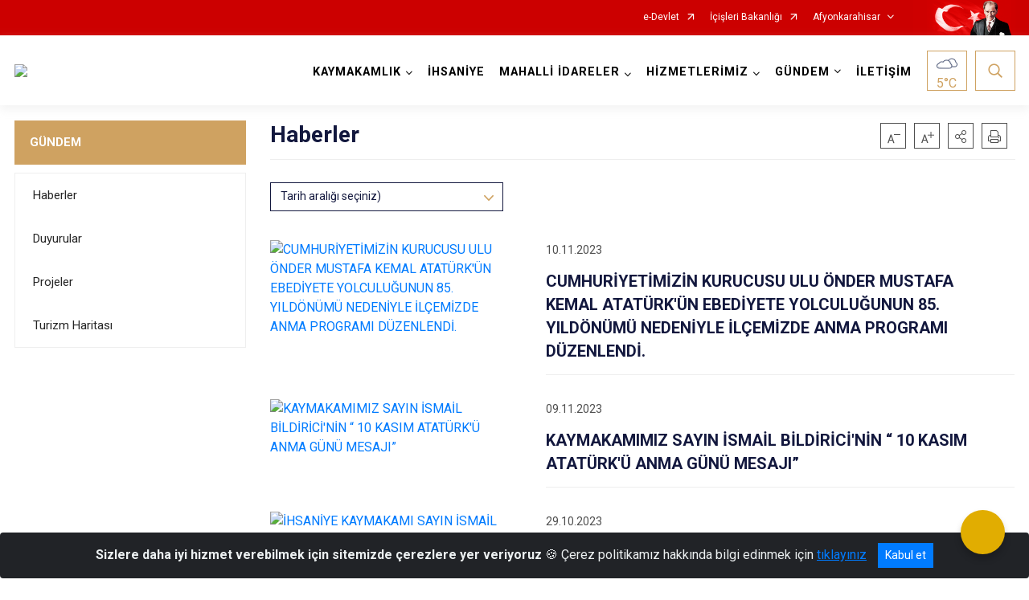

--- FILE ---
content_type: text/html; charset=utf-8
request_url: https://ihsaniye.gov.tr/haberler
body_size: 25740
content:





<!DOCTYPE html>

<html lang=&#39;tr&#39;>
<head>
    <meta name="viewport" content="width=device-width" />
    <meta http-equiv="X-UA-Compatible" content="IE=edge">
    <meta http-equiv="Content-Type" content="text/html; charset=utf-8">
    <title>T.C. İhsaniye Kaymakamlığı - Haberler</title>
    <meta name="title" content="T.C. İhsaniye Kaymakamlığı - Haberler">
    <meta name="description" content="Haberler">
    <meta name="keywords" content="ihsaniye,kaymakamlık,gazlıgöl,frig,frigya,vadi,döğer,midas,">
    <meta name="google-site-verification" />
    <meta name="classification" content="Kaymakamlık">
    <meta name="author" content="T.C. İhsaniye Kaymakamlığı">
    <meta name="copyright" content="T.C. İhsaniye Kaymakamlığı">
    <meta name="revisit-after" content="1 days">
    <meta name="language" content="tr">
    <link rel="shortcut icon" href="/kurumlar/ihsaniye.gov.tr/BU LOGO.png" type="image/x-icon">
    <link href="https://fonts.googleapis.com/css?family=Roboto&amp;subset=latin-ext" rel="preload" as="style" onload="this.onload=null;this.rel='stylesheet'">
    <link rel="preload" href="/Content/Site/fonts/icons.ttf" as="font" type="font/ttf" crossorigin>

    <!-- Structured Data Script  -->
    <script type="application/ld+json">
    {
        "@context": "https://schema.org",
        "@type": "GovernmentOrganization",
         "name": "T.C. İhsaniye Kaymakamlığı - Haberler"
    }
    </script>


    <style>

        /* The Modal (background) */
        .modal {
            display: none; /* Hidden by default */
            position: fixed; /* Stay in place */
            z-index: 1; /* Sit on top */
            left: 0;
            top: 0;
            width: 100%; /* Full width */
            height: 100%; /* Full height */
            overflow: auto !important; /* Enable scroll if needed */
            background-color: rgb(0,0,0); /* Fallback color */
            background-color: rgba(0,0,0,0.4); /* Black w/ opacity */
        }

        /* Modal Content/Box */
        .modal-content {
            background-color: #fefefe;
            margin: 5% auto; /* 15% from the top and centered */
            padding: 20px;
            border: 1px solid #888;
            border-radius: 20px !important;
            box-shadow: 10px 10px 5px #aaaaaa !important;
            width: 80%; /* Could be more or less, depending on screen size */
        }

        /* The Close Button */
        .close {
            color: #aaa;
            float: right;
            font-size: 28px;
            font-weight: bold;
        }

            .close:hover,
            .close:focus {
                color: black;
                text-decoration: none;
                cursor: pointer;
            }

            .close:hover,
            .close:focus {
                color: black;
                text-decoration: none;
                cursor: pointer;
            }



        .cookiealert {
            position: fixed;
            bottom: 0;
            left: 0;
            width: 100%;
            margin: 0 !important;
            z-index: 999;
            opacity: 0;
            visibility: hidden;
            border-radius: 0;
            transform: translateY(100%);
            transition: all 500ms ease-out;
            color: #ecf0f1;
            background: #212327;
        }

            .cookiealert.show {
                opacity: 1;
                visibility: visible;
                transform: translateY(0%);
                transition-delay: 1000ms;
            }

            .cookiealert a {
                text-decoration: underline
            }

            .cookiealert .acceptcookies {
                margin-left: 10px;
                vertical-align: baseline;
            }
    </style>

    <script src="/Icerik/js?v=kUfQR4eP2rHEbXnP8WNdPsPyxUQsqago--26Ux-XyzY1"></script>

    <link href="/Icerik/css?v=KVENz78dzrYM-R5NuMIp1Liy8ExNyOrCgaUs7GL6quM1" rel="stylesheet"/>



    <meta http-equiv="Content-Security-Policy" content="default-src *;
   img-src * 'self' data: https:; script-src 'self' 'unsafe-inline' 'unsafe-eval' *;
   style-src  'self' 'unsafe-inline' *">
    <script>
        ie = (function () {
            var undef,
                v = 3,
                div = document.createElement('div'),
                all = div.getElementsByTagName('i');
            while (
                div.innerHTML = '<!--[if gt IE ' + (++v) + ']><i></i><![endif]-->',
                all[0]
            );
            return v > 4 ? v : undef;
        }());

        if (ie < 9)
            document.body.innerHTML = '<div style="background:#EEE url(/Content/Common/min-ie9-img.png) center no-repeat; position:absolute; left:0; right:0; bottom:0; top:0; z-index:100000;"></div>';

        $(document).ready(function () {
            $('#DesignContainer').css({ "display": "block" });

            // Sayfadaki tüm <i class="icon-twitter"> etiketlerini seç
            const twitterIcons = document.querySelectorAll('i.icon-twitter');

            // Her bir <i> etiketini döngüye al
            twitterIcons.forEach(icon => {
                // Yeni SVG elementi oluştur
                const svgElement = document.createElement('div');
                svgElement.innerHTML = '<svg xmlns="http://www.w3.org/2000/svg" width="16" height="16" fill="currentColor" class="bi bi-twitter-x" viewBox="0 0 16 16"><path d="M12.6.75h2.454l-5.36 6.142L16 15.25h-4.937l-3.867-5.07-4.425 5.07H.316l5.733-6.57L0 .75h5.063l3.495 4.633L12.601.75Zm-.86 13.028h1.36L4.323 2.145H2.865z"/></svg>';

                // <i> etiketinin yerine SVG'yi ekle
                icon.parentNode.replaceChild(svgElement.firstChild, icon);
            });

        })
    </script>

<link href="/bundles/css/accessibility?v=Lu9-0Ax-l15c2Q9s_CLbJ46X65Kx2slscrL9PEdRYfc1" rel="stylesheet"/>
 <!-- CSS Bundle -->

</head>
<body>

    <div id="myModal" class="modal">

        Modal content
        <div class="modal-content">
            <span class="close">&times;</span>
            <p align="center" style="text-align:center"><span style="font-size:12pt"><span style="line-height:normal"><span style="tab-stops:14.2pt"><span style="font-family:Arial,sans-serif"><b><span lang="TR" style="font-family:&quot;Times New Roman&quot;,serif"><span style="color:#5b9bd5"><span style="letter-spacing:-.25pt">T.C. İÇİŞLERİ BAKANLIĞI</span></span></span></b></span></span></span></span></p>

            <p align="center" style="margin-bottom:16px; text-align:center"><span style="font-size:12pt"><span style="line-height:normal"><span style="tab-stops:14.2pt"><span style="font-family:Arial,sans-serif"><b><span lang="TR" style="font-family:&quot;Times New Roman&quot;,serif"><span style="color:#5b9bd5"><span style="letter-spacing:-.25pt">WEB SİTESİ GİZLİLİK VE ÇEREZ POLİTİKASI</span></span></span></b></span></span></span></span></p>


                <p style="margin-bottom:16px; text-align:justify"><span style="font-size:12px;"><span style="line-height:normal"><span style="font-family:Arial,sans-serif"><span lang="TR"><span style="font-family:&quot;Times New Roman&quot;,serif"> Web sitemizi ziyaret edenlerin kişisel verilerini 6698 sayılı Kişisel Verilerin Korunması Kanunu uyarınca işlemekte ve gizliliğini korumaktayız. Bu Web Sitesi Gizlilik ve Çerez Politikası ile ziyaretçilerin kişisel verilerinin işlenmesi, çerez politikası ve internet sitesi gizlilik ilkeleri belirlenmektedir.</span></span></span></span></span></p>


            <p style="margin-bottom:16px; text-align:justify"><span style="font-size:12px;"><span style="line-height:normal"><span style="font-family:Arial,sans-serif"><span lang="TR"><span style="font-family:&quot;Times New Roman&quot;,serif">Çerezler (cookies), küçük bilgileri saklayan küçük metin dosyalarıdır. Çerezler, ziyaret ettiğiniz internet siteleri tarafından, tarayıcılar aracılığıyla cihazınıza veya ağ sunucusuna depolanır. İnternet sitesi tarayıcınıza yüklendiğinde çerezler cihazınızda saklanır. Çerezler, internet sitesinin düzgün çalışmasını, daha güvenli hale getirilmesini, daha iyi kullanıcı deneyimi sunmasını sağlar. Oturum ve yerel depolama alanları da çerezlerle aynı amaç için kullanılır. İnternet sitemizde çerez bulunmamakta, oturum ve yerel depolama alanları çalışmaktadır.</span></span></span></span></span></p>

            <p style="margin-bottom:16px; text-align:justify"><span style="font-size:12px;"><span style="line-height:normal"><span style="font-family:Arial,sans-serif"><span lang="TR"><span style="font-family:&quot;Times New Roman&quot;,serif">Web sitemizin ziyaretçiler tarafından en verimli şekilde faydalanılması için çerezler kullanılmaktadır. Çerezler tercih edilmemesi halinde tarayıcı ayarlarından silinebilir ya da engellenebilir. Ancak bu web sitemizin performansını olumsuz etkileyebilir. Ziyaretçi tarayıcıdan çerez ayarlarını değiştirmediği sürece bu sitede çerez kullanımını kabul ettiği varsayılır.</span></span></span></span></span></p>

            <div style="text-align:justify"><span style="font-size:16px;"><strong><span style="font-family:&quot;Times New Roman&quot;,serif"><span style="color:black">1.Kişisel Verilerin İşlenme Amacı</span></span></strong></span></div>

            <p style="margin-bottom:16px; text-align:justify"><span style="font-size:12px;"><span style="line-height:normal"><span style="font-family:Arial,sans-serif"><span lang="TR"><span style="font-family:&quot;Times New Roman&quot;,serif">Web sitemizi ziyaret etmeniz dolayısıyla elde edilen kişisel verileriniz aşağıda sıralanan amaçlarla T.C. İçişleri Bakanlığı tarafından Kanun’un 5. ve 6. maddelerine uygun olarak işlenmektedir:</span></span></span></span></span></p>

            <ul>
                <li style="text-align:justify"><span style="font-size:12px;"><span style="line-height:normal"><span style="font-family:Arial,sans-serif"><span lang="TR"><span style="font-family:&quot;Times New Roman&quot;,serif">T.C. İçişleri Bakanlığı</span></span><span lang="TR"><span style="font-family:&quot;Times New Roman&quot;,serif"> tarafından yürütülen ticari faaliyetlerin yürütülmesi için gerekli çalışmaların yapılması ve buna bağlı iş süreçlerinin gerçekleştirilmesi,</span></span></span></span></span></li>
                <li style="text-align:justify"><span style="font-size:12px;"><span style="line-height:normal"><span style="font-family:Arial,sans-serif"><span lang="TR"><span style="font-family:&quot;Times New Roman&quot;,serif">T.C. İçişleri Bakanlığı</span></span><span lang="TR"><span style="font-family:&quot;Times New Roman&quot;,serif"> tarafından sunulan ürün ve hizmetlerden ilgili kişileri faydalandırmak için gerekli çalışmaların yapılması ve ilgili iş süreçlerinin gerçekleştirilmesi,</span></span></span></span></span></li>
                <li style="margin-bottom:16px; text-align:justify"><span style="font-size:12px;"><span style="line-height:normal"><span style="font-family:Arial,sans-serif"><span lang="TR"><span style="font-family:&quot;Times New Roman&quot;,serif">T.C. İçişleri Bakanlığı</span></span><span lang="TR"><span style="font-family:&quot;Times New Roman&quot;,serif"> tarafından sunulan ürün ve hizmetlerin ilgili kişilerin beğeni, kullanım alışkanlıkları ve ihtiyaçlarına göre özelleştirilerek ilgili kişilere önerilmesi ve tanıtılması.</span></span></span></span></span></li>
            </ul>

            <div style="text-align:justify">&nbsp;</div>

            <div style="text-align:justify"><span style="font-size:16px;"><strong><span style="font-family:&quot;Times New Roman&quot;,serif"><span style="color:black">2.Kişisel Verilerin Aktarıldığı Taraflar ve Aktarım Amacı</span></span></strong></span></div>

            <p style="margin-bottom:16px; text-align:justify"><span style="font-size:12px;"><span style="line-height:normal"><span style="font-family:Arial,sans-serif"><span lang="TR"><span style="font-family:&quot;Times New Roman&quot;,serif">Web sitemizi ziyaret etmeniz dolayısıyla elde edilen kişisel verileriniz, kişisel verilerinizin işlenme amaçları doğrultusunda, iş ortaklarımıza, tedarikçilerimize kanunen yetkili kamu kurumlarına ve özel kişilere Kanun’un 8. ve 9. maddelerinde belirtilen kişisel veri işleme şartları ve amaçları kapsamında aktarılabilmektedir.</span></span></span></span></span></p>

            <div style="text-align:justify"><strong><span style="font-size:16px;"><span style="font-family:&quot;Times New Roman&quot;,serif"><span style="color:black">3.Kişisel Verilerin Toplanma Yöntemi</span></span></span></strong></div>

            <p style="margin-bottom:16px; text-align:justify"><span style="font-size:12px;"><span style="line-height:normal"><span style="font-family:Arial,sans-serif"><span lang="TR"><span style="font-family:&quot;Times New Roman&quot;,serif">Çerezler, ziyaret edilen internet siteleri tarafından tarayıcılar aracılığıyla cihaza veya ağ sunucusuna depolanan küçük metin dosyalarıdır. Web sitemiz ziyaret edildiğinde, kişisel verilerin saklanması için herhangi bir çerez kullanılmamaktadır.</span></span></span></span></span></p>

            <div style="text-align:justify"><strong><span style="font-size:16px;"><span style="font-family:&quot;Times New Roman&quot;,serif"><span style="color:black">4.Çerezleri Kullanım Amacı</span></span></span></strong></div>

            <p style="margin-bottom:16px; text-align:justify"><span style="font-size:12px;"><span style="line-height:normal"><span style="font-family:Arial,sans-serif"><span lang="TR"><span style="font-family:&quot;Times New Roman&quot;,serif">Web sitemiz birinci ve üçüncü taraf çerezleri kullanır. Birinci taraf çerezleri çoğunlukla web sitesinin doğru şekilde çalışması için gereklidir, kişisel verilerinizi tutmazlar. Üçüncü taraf çerezleri, web sitemizin performansını, etkileşimini, güvenliğini, reklamları ve sonucunda daha iyi bir hizmet sunmak için kullanılır. Kullanıcı deneyimi ve web sitemizle gelecekteki etkileşimleri hızlandırmaya yardımcı olur. Bu kapsamda çerezler;</span></span></span></span></span></p>

            <p style="margin-bottom:16px; text-align:justify"><span style="font-size:14px;"><span style="line-height:normal"><span style="font-family:Arial,sans-serif"><b><span lang="TR"><span style="font-family:&quot;Times New Roman&quot;,serif">İşlevsel:</span></span></b><span lang="TR"><span style="font-family:&quot;Times New Roman&quot;,serif"> </span></span></span></span></span><span style="font-size:12px;"><span style="line-height:normal"><span style="font-family:Arial,sans-serif"><span lang="TR"><span style="font-family:&quot;Times New Roman&quot;,serif">Bunlar, web sitemizdeki bazı önemli olmayan işlevlere yardımcı olan çerezlerdir. Bu işlevler arasında videolar gibi içerik yerleştirme veya web sitesindeki içerikleri sosyal medya platformlarında paylaşma yer alır.</span></span></span></span></span></p>

            <h2 style="text-indent:0in; text-align:justify"><span style="font-size:14px;"><span style="font-family:&quot;Times New Roman&quot;,serif"><span style="color:black">Teknik olarak web sitemizde kullanılan çerez türleri aşağıdaki tabloda gösterilmektedir.</span></span></span></h2>

            <table class="Table" style="border:solid windowtext 1.0pt">
                <tbody>
                    <tr>
                        <td style="border:solid windowtext 1.0pt; width:137.3pt; padding:.75pt .75pt .75pt .75pt" width="186">
                            <p style="text-align:justify"><span style="font-size:14px;"><span style="line-height:normal"><span style="font-family:Arial,sans-serif"><span lang="TR"><span style="font-family:&quot;Times New Roman&quot;,serif">Oturum Çerezleri</span></span></span></span></span></p>

                            <p style="text-align:justify"><span style="font-size:14px;"><span style="line-height:normal"><span style="font-family:Arial,sans-serif"><i><span lang="TR"><span style="font-family:&quot;Times New Roman&quot;,serif">(Session Cookies)</span></span></i></span></span></span></p>
                        </td>
                        <td style="border:solid windowtext 1.0pt; width:344.7pt; padding:.75pt .75pt .75pt .75pt" width="463">
                            <p style="margin-right:7px; text-align:justify"><span style="font-size:14px;"><span style="line-height:normal"><span style="font-family:Arial,sans-serif"><span lang="TR"><span style="font-family:&quot;Times New Roman&quot;,serif">Oturum çerezleri ziyaretçilerimizin web sitemizi ziyaretleri süresince kullanılan, tarayıcı kapatıldıktan sonra silinen geçici çerezlerdir. Amacı ziyaretiniz süresince İnternet Sitesinin düzgün bir biçimde çalışmasının teminini sağlamaktır.</span></span></span></span></span></p>
                        </td>
                    </tr>
                </tbody>
            </table>

            <h2 style="text-indent:0in; text-align:justify">&nbsp;</h2>

            <p style="margin-bottom:16px; text-align:justify"><span style="font-size:12pt"><span style="line-height:normal"><span style="tab-stops:14.2pt"><span style="font-family:Arial,sans-serif"><b><span lang="TR" style="font-size:10.0pt"><span style="font-family:&quot;Times New Roman&quot;,serif">Web sitemizde çerez kullanılmasının başlıca amaçları aşağıda sıralanmaktadır:</span></span></b></span></span></span></span></p>

            <ul>
                <li style="margin-bottom:16px; text-align:justify"><span style="font-size:12px;"><span style="line-height:normal"><span style="font-family:Arial,sans-serif"><span lang="TR"><span style="font-family:&quot;Times New Roman&quot;,serif">•	İnternet sitesinin işlevselliğini ve performansını arttırmak yoluyla sizlere sunulan hizmetleri geliştirmek,</span></span></span></span></span></li>
            </ul>

            <div style="margin-bottom:16px; text-align:justify"><strong><span style="font-size:16px;"><span style="font-family:&quot;Times New Roman&quot;,serif"><span style="color:black">5.Çerez Tercihlerini Kontrol Etme</span></span></span></strong></div>

            <p style="margin-bottom:16px; text-align:justify"><span style="font-size:12px;"><span style="line-height:normal"><span style="font-family:Arial,sans-serif"><span lang="TR"><span style="font-family:&quot;Times New Roman&quot;,serif">Farklı tarayıcılar web siteleri tarafından kullanılan çerezleri engellemek ve silmek için farklı yöntemler sunar. Çerezleri engellemek / silmek için tarayıcı ayarları değiştirilmelidir. Tanımlama bilgilerinin nasıl yönetileceği ve silineceği hakkında daha fazla bilgi edinmek için </span></span><a href="http://www.allaboutcookies.org" style="color:blue; text-decoration:underline"><span style="font-family:&quot;Times New Roman&quot;,serif">www.allaboutcookies.org</span></a><span lang="TR"><span style="font-family:&quot;Times New Roman&quot;,serif"> adresi ziyaret edilebilir. Ziyaretçi, tarayıcı ayarlarını değiştirerek çerezlere ilişkin tercihlerini kişiselleştirme imkânına sahiptir. &nbsp;</span></span></span></span></span></p>

            <div style="text-align:justify"><strong><span style="font-size:16px;"><span style="font-family:&quot;Times New Roman&quot;,serif"><span style="color:black">6.Veri Sahiplerinin Hakları</span></span></span></strong></div>

            <p style="margin-bottom:16px; text-align:justify"><span style="font-size:12px;"><span style="line-height:normal"><span style="font-family:Arial,sans-serif"><span lang="TR"><span style="font-family:&quot;Times New Roman&quot;,serif">Kanunun ilgili kişinin haklarını düzenleyen 11 inci maddesi kapsamındaki talepleri, Politika’da düzenlendiği şekilde, ayrıntısını Bakanlığımıza ileterek yapabilir. Talebin niteliğine göre en kısa sürede ve en geç otuz gün içinde başvuruları ücretsiz olarak sonuçlandırılır; ancak işlemin ayrıca bir maliyet gerektirmesi halinde Kişisel Verileri Koruma Kurulu tarafından belirlenecek tarifeye göre ücret talep edilebilir.</span></span></span></span></span></p>

            <h2 style="text-indent:0in; text-align:justify">&nbsp;</h2>

        </div>

    </div>

    <div id="DesignContainer" class="isaytema"
         style="display:none; max-width: ;width:100%; margin-left: 0%; margin-right: 0%;margin: 0 auto;">
        
        <div class=""><div class=" isayheader"><div>
<div>
<style type="text/css">body {
        font-family: 'Roboto', sans-serif;
        font-size: 16px
    }.navbar-brand {
    width: 195px;
}
</style>
<div class="headeralani">



    <script src="/Areas/WebPart/Contents/ValilikHeader/js/v1header.js"></script>
<link href="/Areas/WebPart/Contents/ValilikHeader/css/v1header.css" rel="stylesheet" />



<div id="hw9945c5b9681d40398c14cebec0e74dbf"  >
    <div class="top-container">
        <div class="topbar d-none d-md-block">
            <div class="container">
                <div class="row no-gutters">
                    <div class="col">
                        <ul class="nav justify-content-end">
                                    <li class="nav-item"><a class="nav-link ext-link" href="https://www.turkiye.gov.tr/" target="_blank" rel="noopener noreferrer">e-Devlet</a></li>
                                    <li class="nav-item"><a class="nav-link ext-link" href="https://www.icisleri.gov.tr/" target="_blank" rel="noopener noreferrer">İçişleri Bakanlığı</a></li>
                                                            <li class="nav-item dropdown">
                                        <a class="nav-link nav-turkeymap" href="javascript:void(0);">Afyonkarahisar</a>

                                </li>
                                                    </ul>
                    </div>
                    <div class="col-auto">
                        <div class="topbar-img"><img class="img-fluid" src="/Areas/WebPart/Contents/FHeader/img/ataturk.svg"></div>
                    </div>
                </div>
            </div>
        </div>
        <!-- Türkiye Haritası topbar alanının dışına eklendi.-->
        <div class="topbar-turkeymap-container">
            <div class="topbar-turkeymap">
                    <h3>Valilikler</h3>
                            </div>
        </div>
        <div class="header">
            <div class="container">
                <nav class="d-md-none navbar navbar-expand-md navbar-dark" id="MobileMenu">
                    <a class="navbar-brand float-left"
                       href="http://www.ihsaniye.gov.tr">
                        <div class="logo-img"><img src="/kurumlar/ihsaniye.gov.tr/İSAY2 YENi SİSTEM/Logo/ihsaniye-kaymakamligi.png"></div>
                        <div class="logo-text">T.C. İhsaniye Kaymakamlığı</div>
                    </a><span class="navbar-toggler mh-btns-right">
                        <a class="navbar-toggler-icon" href="#MobileSlideMenu"><i class="icon-bars"></i></a>
                    </span>
                    <div class="collapse navbar-collapse" id="headerMobileNavbar">
                        <div class="navbar-header">T.C. İhsaniye Kaymakamlığı<i class="icon-close" data-toggle="offcanvas"></i></div>
                    </div>
                </nav>
                <nav class="d-none d-md-flex navbar navbar-expand-md" id="DesktopMenu">
                    <a class="navbar-brand"
                       href="http://www.ihsaniye.gov.tr">
                        <div class="logo-img"><img class="img-fluid" src="/kurumlar/ihsaniye.gov.tr/İSAY2 YENi SİSTEM/Logo/ihsaniye-kaymakamligi.png"></div>
                        <div class="logo-text">T.C. İhsaniye Kaymakamlığı</div>
                    </a>
                    <div class="collapse navbar-collapse" id="headerNavbar">
                            <ul class="navbar-nav ml-auto">
                <li class="nav-item dropdown">
                    <a class="nav-link dropdown-toggle droplist" id="menu_191590" href="#" role="button" data-toggle="dropdown" aria-haspopup="true" aria-expanded="false">KAYMAKAMLIK</a>
                    <div class="dropdown-menu navbarDropdown" aria-labelledby="menu_191590">
                                <a class="dropdown-item" href="/kurumlar/ihsaniye.gov.tr/Protokol/PROTOKOL/ProtolListesi.pdf" target="_blank" rel="noopener noreferrer">Protokol</a>
                                <a class="dropdown-item" href="//ihsaniye.gov.tr/kaymakamimiz">Kaymakam</a>
                                <a class="dropdown-item" href="//ihsaniye.gov.tr/kaymakamlik-birimleri">Kaymakamlık Birimleri</a>
                                <a class="dropdown-item" href="//ihsaniye.gov.tr/tarihce">Tarihçe</a>
                                <a class="dropdown-item" href="//ihsaniye.gov.tr/ilcemizde-gorev-yapmis-kaymakamlar-">Görev Yapmış Kaymakamlar</a>
                                <a class="dropdown-item" href="//ihsaniye.gov.tr/kaymakamlik-logosu">Kaymakamlık Logosu</a>
                    </div>
                </li>
                <li class="nav-item">
                        <a class="nav-link" href="//ihsaniye.gov.tr/ilcemiz">İHSANİYE</a>
                </li>
                <li class="nav-item dropdown">
                    <a class="nav-link dropdown-toggle droplist" id="menu_191609" href="#" role="button" data-toggle="dropdown" aria-haspopup="true" aria-expanded="false">MAHALLİ İDARELER</a>
                    <div class="dropdown-menu navbarDropdown" aria-labelledby="menu_191609">
                                <a class="dropdown-item" href="//ihsaniye.gov.tr/ihsaniye-belediyesi">İhsaniye Belediyesi</a>
                                <a class="dropdown-item" href="//ihsaniye.gov.tr/doger-belediyesi">Döğer Belediyesi</a>
                                <a class="dropdown-item" href="//ihsaniye.gov.tr/gazligol-belediyesi">Gazlıgöl Belediyesi</a>
                                <a class="dropdown-item" href="//ihsaniye.gov.tr/yaylabagi-belediyesi">Yaylabağı Belediyesi</a>
                                <a class="dropdown-item" href="//ihsaniye.gov.tr/kayihan-belediyesi">Kayıhan Belediyesi</a>
                    </div>
                </li>
                <li class="nav-item dropdown">
                    <a class="nav-link dropdown-toggle droplist" id="menu_191610" href="#" role="button" data-toggle="dropdown" aria-haspopup="true" aria-expanded="false">HİZMETLERİMİZ</a>
                    <div class="dropdown-menu navbarDropdown" aria-labelledby="menu_191610">
                                <a class="dropdown-item" href="//ihsaniye.gov.tr/hizmet-birimleri">Hizmet Birimleri</a>
                                <a class="dropdown-item" href="//ihsaniye.gov.tr/kamu-hizmet-standartlari-">Kamu Hizmet Standartları</a>
                    </div>
                </li>
                <li class="nav-item dropdown">
                    <a class="nav-link dropdown-toggle droplist" id="menu_191630" href="#" role="button" data-toggle="dropdown" aria-haspopup="true" aria-expanded="false">GÜNDEM</a>
                    <div class="dropdown-menu navbarDropdown" aria-labelledby="menu_191630">
                                <a class="dropdown-item" href="//ihsaniye.gov.tr/haberler">Haberler</a>
                                <a class="dropdown-item" href="//ihsaniye.gov.tr/duyurular">Duyurular</a>
                                <a class="dropdown-item" href="http://www.ihsaniye.gov.tr/kurumlar/ihsaniye.gov.tr/Projeler/Dergi.pdf" target="_blank" rel="noopener noreferrer">Projeler</a>
                                <a class="dropdown-item" href="#">Turizm Haritası</a>
                    </div>
                </li>
                <li class="nav-item">
                        <a class="nav-link" href="//ihsaniye.gov.tr/iletisim">İLETİŞİM</a>
                </li>
    </ul>

                        <div class="header-button-container">
                            <div class="dropdown">
                                <a class="header-btn dropdown-toggle" id="headerButtonDropdown1"
                                   href="javascript:void(0);" data-toggle="dropdown" aria-haspopup="true" aria-expanded="false">
                                    <div id="wpUstHavaResimGoster"><img src="" /></div>
                                    <div class="ie-derece"><span class="havaDurumu"></span><span class="derece">&deg;C</span></div>
                                </a>
                                <div class="dropdown-menu" aria-labelledby="headerButtonDropdown1">
                                    <div class="container">
                                        <div class="row">
                                            <div class="col">
                                                <div class="header-weather-container">
                                                    <div class="header-date">
                                                        <div class="header-day">3</div>
                                                        <div class="header-monthyear"><span id="ay">Şubat</span><span id="yil">2026</span></div>
                                                    </div>
                                                    <div class="header-weather">
                                                        <div class="text" style="color:#F59300">Parçalı Bulutlu</div>
                                                        
                                                        <div id="wpAltHavaResimGoster"><img src=" " style="max-width:150px; max-height:150px; width:200px;height:200px" /></div>
                                                        <div class="heat">23</div> <div><span style="color:#F59300;font-size: 2em">&deg;C</span></div>
                                                    </div>

                                                    
                                                    <div class="header-weather-5days">
                                                            <a class="ext-link" href="https://www.mgm.gov.tr/tahmin/il-ve-ilceler.aspx?il=Afyonkarahisar&ilce=İhsaniye" target="_blank" rel="noopener noreferrer">
                                                                5 Günlük Hava Tahmini
                                                            </a>
                                                    </div>
                                                </div>
                                            </div>
                                        </div>
                                    </div>
                                </div>
                            </div>
                            <div class="dropdown ie-search-box">
                                <a class="header-btn dropdown-toggle" id="headerButtonDropdown3"
                                   href="javascript:void(0);" data-toggle="dropdown" aria-haspopup="true" aria-expanded="false">
                                    <i class="icon-search"></i>
                                </a>
                                <div class="dropdown-menu" aria-labelledby="headerButtonDropdown3">
                                    <div class="container">
                                        <div class="row">
                                            <div class="col-md-8 col-lg-6 mx-auto">
                                                <div class="input-group form-search">
                                                    <input id="hw9945c5b9681d40398c14cebec0e74dbf1" class="form-control" type="text"
                                                           placeholder="Lütfen aramak istediğiniz kelimeyi yazınız."
                                                           aria-label="Lütfen aramak istediğiniz kelimeyi yazınız." aria-describedby="search-input">
                                                    <div class="input-group-append">
                                                        <button class="btn px-5" id="hw9945c5b9681d40398c14cebec0e74dbf2" type="button">Ara</button>
                                                    </div>
                                                </div>
                                            </div>
                                        </div>
                                    </div>
                                </div>
                            </div>
                        </div>
                    </div>
                </nav>
            </div>
        </div>
        <div class="progress-container">
            <div class="progress-bar" id="scrollindicator"></div>
        </div>
    </div>
    <div class="page_wrapper"></div>
    <div class="d-none">
        <div class="navbar-search" style="position: relative !important;">
            <div class="input-group">
                <div class="input-group-prepend"><span class="input-group-text"><i class="icon-search"></i></span></div>
                <input id="hw9945c5b9681d40398c14cebec0e74dbf3" class="form-control" type="text" placeholder="Lütfen aramak istediğiniz kelimeyi yazınız...">
                <div class="input-group-append"><span class="input-group-text">temizle</span></div>
            </div>
        </div>
        <div class="navbar-search" style="position: relative !important;padding-bottom: 100%;">
            <button class="btn btn-navy px-5" id="hw9945c5b9681d40398c14cebec0e74dbf4" onclick="mobilArama()">Ara</button>
        </div>
        <!-- Mobil menü içeriği valilikler için güncellendi-->
        <nav id="MobileSlideMenu" aria-hidden="true"  >
                <ul>
                <li>
                    <span>KAYMAKAMLIK</span>
                        <ul>
                <li>
                        <a class="ext-link" href="/kurumlar/ihsaniye.gov.tr/Protokol/PROTOKOL/ProtolListesi.pdf" target="_blank" rel="noopener noreferrer">Protokol</a>
                </li>
                <li>
                        <a href="//ihsaniye.gov.tr/kaymakamimiz">Kaymakam</a>
                </li>
                <li>
                    <span>Kaymakamlık Birimleri</span>
                        <ul>
                <li>
                        <a href="//ihsaniye.gov.tr/ilce-yazi-isleri-mudurlugu">İlçe Yazı İşleri Müdürlüğü</a>
                </li>
    </ul>

                </li>
                <li>
                        <a href="//ihsaniye.gov.tr/tarihce">Tarihçe</a>
                </li>
                <li>
                        <a href="//ihsaniye.gov.tr/ilcemizde-gorev-yapmis-kaymakamlar-">Görev Yapmış Kaymakamlar</a>
                </li>
                <li>
                        <a href="//ihsaniye.gov.tr/kaymakamlik-logosu">Kaymakamlık Logosu</a>
                </li>
    </ul>

                </li>
                <li>
                        <a href="//ihsaniye.gov.tr/ilcemiz">İHSANİYE</a>
                </li>
                <li>
                    <span>MAHALLİ İDARELER</span>
                        <ul>
                <li>
                        <a href="//ihsaniye.gov.tr/ihsaniye-belediyesi">İhsaniye Belediyesi</a>
                </li>
                <li>
                        <a href="//ihsaniye.gov.tr/doger-belediyesi">Döğer Belediyesi</a>
                </li>
                <li>
                        <a href="//ihsaniye.gov.tr/gazligol-belediyesi">Gazlıgöl Belediyesi</a>
                </li>
                <li>
                        <a href="//ihsaniye.gov.tr/yaylabagi-belediyesi">Yaylabağı Belediyesi</a>
                </li>
                <li>
                        <a href="//ihsaniye.gov.tr/kayihan-belediyesi">Kayıhan Belediyesi</a>
                </li>
    </ul>

                </li>
                <li>
                    <span>HİZMETLERİMİZ</span>
                        <ul>
                <li>
                    <span>Hizmet Birimleri</span>
                        <ul>
                <li>
                        <a href="//ihsaniye.gov.tr/ilce-ozel-idare-mudurlugu">İlçe Özel İdare Müdürlüğü</a>
                </li>
                <li>
                        <a href="//ihsaniye.gov.tr/ilce-nufus-mudurlugu">İlçe Nüfus ve Vatandaşlık Müdürlüğü</a>
                </li>
                <li>
                        <a href="//ihsaniye.gov.tr/vakif">Sosyal Yardımlaşma ve Dayanışma Vakfı Müdürlüğü</a>
                </li>
    </ul>

                </li>
                <li>
                    <span>Kamu Hizmet Standartları</span>
                        <ul>
                <li>
                        <a class="ext-link" href="https://www.ihsaniye.gov.tr/kurumlar/ihsaniye.gov.tr/İSAY2 YENi SİSTEM/Kaymakamlık Birimleri/Yazı İşleri/Yazi_isleri.pdf" target="_blank" rel="noopener noreferrer">İlçe Yazı İşleri Müdürlüğü</a>
                </li>
                <li>
                        <a href="#">İlçe Nüfus Müdürlüğü</a>
                </li>
                <li>
                        <a href="#">İlçe Özel İdare Müdürlüğü</a>
                </li>
                <li>
                        <a class="ext-link" href="http://www.ihsaniye.gov.tr/kurumlar/ihsaniye.gov.tr/İSAY2 YENi SİSTEM/Kaymakamlık Birimleri/Vakıf/KAMU HİZMET STANDARTLARI.pdf" target="_blank" rel="noopener noreferrer">İlçe Sosyal Yardımlaşma ve Dayanışma Vakfı</a>
                </li>
    </ul>

                </li>
    </ul>

                </li>
                <li>
                    <span>GÜNDEM</span>
                        <ul>
                <li>
                        <a href="//ihsaniye.gov.tr/haberler">Haberler</a>
                </li>
                <li>
                        <a href="//ihsaniye.gov.tr/duyurular">Duyurular</a>
                </li>
                <li>
                        <a class="ext-link" href="http://www.ihsaniye.gov.tr/kurumlar/ihsaniye.gov.tr/Projeler/Dergi.pdf" target="_blank" rel="noopener noreferrer">Projeler</a>
                </li>
                <li>
                        <a href="#">Turizm Haritası</a>
                </li>
    </ul>

                </li>
                <li>
                        <a href="//ihsaniye.gov.tr/iletisim">İLETİŞİM</a>
                </li>
    </ul>

        </nav>
    </div>

</div>
<style>
    .btn-navy {
        color: #FFFFFF !important;
        background-color: #13183E !important;
        border: 0;
        border-radius: 0;
        width: 80%;
        line-height: 2.8125rem;
        margin: auto auto 5px auto;
        padding: 0;
    }
</style>
<script>
    var mobildilmenu = "";


    function convertHadise(hadiseKodu) {
        var dosyaYolu = "/Areas/WebPart/Contents/ValilikHeader/svg/";
        $('#wpUstHavaResimGoster').css({ 'display': 'block' });
        $('#wpAltHavaResimGoster').css({ 'display': 'block' });

        if (hadiseKodu == -9999) {
            $('#wpUstHavaResimGoster img').hide();
            $('#wpAltHavaResimGoster img').hide();
        }
        else {
            $('#wpUstHavaResimGoster img').attr('src', dosyaYolu + hadiseKodu.toLowerCase() + ".svg");
            $('#wpAltHavaResimGoster img').attr('src', dosyaYolu + hadiseKodu.toLowerCase() + ".svg");
        }


        switch (hadiseKodu) {
            //eksik gelen bütün hadise kodları buradan eklenecek
            case "A": return "Açık";
            case "AB": return "Az Bulutlu";
            case "AB-GECE": return "Az Bulutlu Gece";
            case "A-GECE": return "Açık Gece";
            case "ASGK": return "-";
            case "KR": return "-";
            case "KS": return "Kuvvetli Sağanak";
            case "KVF": return "Kuvvetli Fırtına";
            case "F": return "Fırtına";
            case "HSY": return "Hafif Sağanak Yağışlı";
            case "KF": return "Kar Fırtınalı";
            case "KKY": return "Karla Karışık Yağmurlu";
            case "PB": return "Parçalı Bulutlu";
            case "PB-": return "Parçalı Bulutlu -";
            case "PB-GECE": return "Parçalı Bulutlu Gece";
            case "RYON-GRI": return "-";
            case "TF": return "Fırtına";
            case "TSCK": return "-";
            case "TSGK": return "-";
            case "CB": return "Çok Bulutlu";
            case "HY": return "Hafif Yağmurlu";
            case "Y": return "Yağmurlu";
            case "KY": return "Kuvvetli Yağmurlu";
            case "KKY": return "Karla Karışık Yağmurlu";
            case "HKY": return "Hafif Kar Yağışlı";
            case "K": return "Kar Yağışlı";
            case "YKY": return "Yoğun Kar Yağışlı";
            case "HSY": return "Hafif Sağanak Yağışlı";
            case "SY": return "Sağanak Yağışlı";
            case "KSY": return "Kuvvetli Sağanak Yağışlı";
            case "MSY": return "Mevzi Sağanak Yağışlı";
            case "DY": return "Dolu";
            case "GSY": return "Gökgürültülü Sağanak Yağışlı";
            case "KGY": return "Gökgürültülü Sağanak Yağışlı";
            case "SIS": return "Sisli";
            case "PUS": return "Puslu";
            case "DMN": return "Dumanlı";
            case "KF": return "Kum veya Toz";
            case "R": return "Rüzgarlı";
            case "GKR": return "Güneyli Kuvvetli Rüzgar";
            case "KKR": return "Kuzeyli Kuvvetli Rüzgar";
            case "SCK": return "Sıcak";
            case "SGK": return "Soğuk";
            case "HHY": return "Yağışlı";
            default: return "";

        }
    }
    var ilid = '3';
    var ilceid = '1004';
    var city = '';
    var siteturu = '1';
    $(document).ready(function () {
        if (siteturu != "2") {

            $('.nav-turkeymap').click(function () {
                $('.topbar-turkeymap').toggleClass('show');
            });

            if (siteturu == 1) {
                if (ilceid == "0") {
                    city = 'Afyonkarahisar';
                    svgturkiyeharitasi();
                    $('.topbar-turkeymap svg g g').click(function () {
                        window.open('http://www.' + $(this).attr('id') + '.gov.tr');
                    });
                }
                else {
                    city = 'İhsaniye';
                    $.ajax({
                        type: "POST",
                        url: "/ISAYWebPart/ValilikHeader/IlHaritaGetir",
                        data: { "ilid": ilid },
                        async: false,
                        success: function (result) {
                            $('.topbar-turkeymap').html(result);
                        },
                        error: function (err, result) { new PNotify({ text: 'Hata Oluştu', type: 'error' }); }
                    });
                }
            }
            else if (siteturu == 3) {
                city = 'Afyonkarahisar';
                
            }
            else if (siteturu == 4) {
                city = 'Afyonkarahisar';
                
            }
            else if (siteturu == 5) {
                city = 'Afyonkarahisar';
                
            }
            else if (siteturu == 6) {
                city = 'Afyonkarahisar';
                
            }

        }
        else {
            city = 'Afyonkarahisar';

        }

        $('#hw9945c5b9681d40398c14cebec0e74dbf').css({ "display": "block" });
        $("#hw9945c5b9681d40398c14cebec0e74dbf").v1header({
            textColorFirst: '#fff', //en üstteki menu text renk
            textColorSecond: '#000', //altındakinin menu text renk -- valilik -- antalya -- ilçelerimiz -- kısmı
            kutuRenk: '#cfa261', //kava durumu, arama.. yerleri için, proress barı da etkiler
            textColorDropDown: '#cc0000', //1.nin dropdown color
            firstBgColor: '#cc0000', //kırmızı
            secondBgColor: '#fff', //beyaz
            city: city,
            ilid: '3'

        });

        $('#MobileSlideMenu>ul').append(mobildilmenu);

        $('#hw9945c5b9681d40398c14cebec0e74dbf #MobileSlideMenu').mmenu({
            hooks: {
                "openPanel:start": function ($panel) {
                    if ($('.mm-panel_opened .governorate-list').length > 0) {
                        $('.navbar-city-search').addClass('show');
                    } else {
                        $('.navbar-city-search').removeClass('show');
                    }
                },
                "openPanel:finish": function ($panel) {
                    $('.navbar-header .icon-close').click(function () {
                        $('.mm-wrapper__blocker a').click();
                        $('#MobileSlideMenu .navbar-search').removeClass('show');
                        $('#MobileSlideMenu .mm-navbars_top .btn-navbar-search').removeClass('active');
                        $('#MobileSlideMenu .header-weather-container').removeClass('show');
                        $('#MobileSlideMenu .mm-navbars_top .btn-weather').removeClass('active');
                    });
                }
            },
            "navbar": {
                title: '',
            },
            "navbars": [
                {
                    "position": "top",
                    "height": 2,
                    "content": [
                        "<div class='navbar-header'>T.C. İhsaniye Kaymakamlığı<i class='icon-close'></i></div>",
                        "<div class='navbar-city-search'><div class='input-group'><input class='form-control city-filter' type='text' placeholder='Lütfen aramak istediğiniz kelimeyi yazınız.'/><div class='input-group-prepend'><span class='input-group-text'>Ara</span></div></div></div><div class='navbar-buttons'><a href='javascript:void(0);' class='btn btn-link btn-weather'><span id='wpUstHavaResimGoster' style='position: inherit !important;'><img src='' /><span id='mobilederece'></span> &deg;C</span></a> <a href='javascript:void(0);' class='btn btn-link btn-navbar-search'><i class='icon-search'></i></a></div>"
                    ]
                }
            ],
            "extensions": [
                "pagedim-black",
                "position-front",
                "position-right",
                "border-full"
            ]
        });


         $.ajax({
            type: "GET",
            url: "/ISAYWebPart/ValilikHeader/GetHavaDurumu",
            data: {"cKey": '3'},
            success: function (data) {
                if (data != null) {
                    if (data.status) {
                        var result = data.resultingObject;
                        var derece = result["sicaklik"] != null && result["sicaklik"].indexOf('.') !== -1 ? result["sicaklik"].substr(0, result["sicaklik"].indexOf('.')) : result["sicaklik"] != null ? result["sicaklik"] : "";
                        var durum = result["hadiseDurumu"] != null ? convertHadise(result["hadiseDurumu"]) : "";
                        $(".havaDurumu").text("");
                        $(".havaDurumu").text(derece);
                        $(".header-weather .text").text("");
                        $(".header-weather .heat").text("");
                        $(".header-weather .text").html(durum + " ");
                        $(".header-weather .heat").text(derece);
                        $("#mobilederece").text(derece);
                    }
                    else {
                        console.log(data.message)
                    }
                }
            },
            error: function (err) {
                console.log(err.responseText);
            }
        });




    });


    //masaüstü arama için
    $("#hw9945c5b9681d40398c14cebec0e74dbf1").bind("enterKey", function (e) {

       var kelime = $("#hw9945c5b9681d40398c14cebec0e74dbf1").val();
       if (kelime.trim().length < 3) {
            alert('Lütfen en az 3 harften oluşan bir kelime giriniz.')
        }
        else {
            var url = location.protocol + "//" + window.location.hostname + "/arama" + "/ara/" + kelime;
            window.location.href = url;
        }
    });
    $("#hw9945c5b9681d40398c14cebec0e74dbf1").keyup(function (e) {
        if (e.keyCode == 13) {
            $(this).trigger("enterKey");
        }
    });
    $("#hw9945c5b9681d40398c14cebec0e74dbf2").click(function () {
        var kelime = $("#hw9945c5b9681d40398c14cebec0e74dbf1").val();

        if (kelime.trim().length < 3) {
            alert('Lütfen en az 3 harften oluşan bir kelime giriniz.')
        }
        else {
            var url = location.protocol + "//" + window.location.hostname + "/arama" + "/ara/" + kelime;
            window.location.href = url;
        }
    });


    //mobil arama için
    $("#hw9945c5b9681d40398c14cebec0e74dbf3").bind("enterKey", function (e) {

       var kelime = $("#hw9945c5b9681d40398c14cebec0e74dbf3").val();
       if (kelime.trim().length < 3) {
            alert('Lütfen en az 3 harften oluşan bir kelime giriniz.')
        }
        else {
            var url = location.protocol + "//" + window.location.hostname + "/arama" + "/ara/" + kelime;
            window.location.href = url;
        }
    });
    $("#hw9945c5b9681d40398c14cebec0e74dbf3").keyup(function (e) {
        if (e.keyCode == 13) {
            $(this).trigger("enterKey");
        }
    });
    function mobilArama() {
        var kelime = $("#hw9945c5b9681d40398c14cebec0e74dbf3").val();

        if (kelime.trim().length < 3) {
            alert('Lütfen en az 3 harften oluşan bir kelime giriniz.')
        }
        else {
            var url = location.protocol + "//" + window.location.hostname + "/arama" + "/ara/" + kelime;
            window.location.href = url;
        }
    }


</script>
</div>
</div>
</div>
</div><div class=" isayortaalan"><div class="container" style="padding-top:140px;">
<div class="row">
<div class="col-lg-3 d-none d-lg-flex flex-column">
<div class="yanmenualani">

<link href="/WebPart/LeftSideMenu-css?v=TdG0ZGAECjpXNYDJ4cWWdZUaUJhJRBDYQpTNfuE3MxM1" rel="stylesheet"/>
<script src="/WebPart/LeftSideMenu-js?v=iBGvwYaTQRStWqcclilZZaanjW2w2QbaJETy5XmvpoM1"></script>
    <div id="we2bd491777c7404d831ac8a17a2fc9d1" style="display:none;"  >
        <div class="lefside-menu">
            <h6 class="menu-header"><a href="">GÜNDEM</a></h6>
                    <ul class="nav flex-column" aria-labelledby="191630">
                    <li class="nav-item">
                            <a class="nav-link" href="/haberler">Haberler</a>

                    </li>
                    <li class="nav-item">
                            <a class="nav-link" href="/duyurular">Duyurular</a>

                    </li>
                    <li class="nav-item">
                            <a class="nav-link" href="http://www.ihsaniye.gov.tr/kurumlar/ihsaniye.gov.tr/Projeler/Dergi.pdf" target="_blank" rel="noopener noreferrer">Projeler</a>

                    </li>
                    <li class="nav-item">
                            <a class="nav-link" href="#">Turizm Haritası</a>

                    </li>

        </ul>

        </div>
    </div>
    <script>
    $(document).ready(function () {
        $('#we2bd491777c7404d831ac8a17a2fc9d1').css({ "display": "block" });
        $("#we2bd491777c7404d831ac8a17a2fc9d1").leftSideMenu({
            baslikColor:"#fff",
                ustCubukBgColor: "#cfa261",
                ustCubukHoverColor: "#cfa261",
                menuTextColor: "#252525",
                menuHoverColor: "#FAFAFA",
        })
    })
    </script>
</div>
</div>

<div class="col-lg-9">
<link href="/WebPart/FdataContent-css?v=GORLFrdl-akzUcWwSOhlNFphTnTpEDc6FJ7XIGsx03c1" rel="stylesheet"/>

<script src="/WebPart/FdataContent-js?v=kAB8lAN0gwHLnTK5mB5Nkigw_xJgXfkZ91R2iQxBv1Q1"></script>




<div id="w3f78cb8f1954446fac39b02edfa10e59" class="row detail-content-container"  >
    <div class="col-12">
        <h2 class="page-title">
                <span>Haberler</span>

                <div class="share-buttons d-none d-lg-inline-flex">

                        <a class="share-group share-group-textsmall d-none d-md-block" id="smaller" href="javascript:void(0);"></a>
                        <a class="share-group share-group-textbig d-none d-md-block" id="bigger" href="javascript:void(0);"></a>
                                            <a class="share-group share-group-social dropdown-toggle" id="share-dropdown" href="javascript:void(0);" role="button" data-toggle="dropdown" aria-haspopup="true" aria-expanded="false"></a>
                        <div class="dropdown-menu" aria-labelledby="share-dropdown">
                            <a class="share-group share-group-facebook" href="" target="_blank" rel="noopener noreferrer"></a>
                            <a class="share-group share-group-linkedin" href="" target="_blank" rel="noopener noreferrer"></a>
                            <a class="share-group share-group-twitter" href="" target="_blank" rel="noopener noreferrer"><svg xmlns="http://www.w3.org/2000/svg" width="14" height="14" fill="currentColor" viewBox="0 0 16 16"><path d="M12.6.75h2.454l-5.36 6.142L16 15.25h-4.937l-3.867-5.07-4.425 5.07H.316l5.733-6.57L0 .75h5.063l3.495 4.633L12.601.75Zm-.86 13.028h1.36L4.323 2.145H2.865z" /></svg></a>
                        </div>
                                            <a class="share-group share-group-print" href="#"></a>
                    <a class="share-group IsaretDiliIcon" href="#"  onclick="lightbox_open();" style="display:none"></a>
                </div>
                <div class="share-buttons d-lg-none">
                        <div class="share-group-container">
                            
                            <a class="share-group share-group-facebook" href="" target="_blank" rel="noopener noreferrer"></a>
                            <a class="share-group share-group-linkedin" href="" target="_blank" rel="noopener noreferrer"></a>
                            <a class="share-group share-group-twitter" href="" target="_blank" rel="noopener noreferrer"><svg xmlns="http://www.w3.org/2000/svg" width="14" height="14" fill="currentColor" viewBox="0 0 16 16"><path d="M12.6.75h2.454l-5.36 6.142L16 15.25h-4.937l-3.867-5.07-4.425 5.07H.316l5.733-6.57L0 .75h5.063l3.495 4.633L12.601.75Zm-.86 13.028h1.36L4.323 2.145H2.865z" /></svg></a>
                        </div>
                    <div class="share-group-container">
                            <a class="share-group share-group-print" href="#"></a>
                        <a class="share-group IsaretDiliIcon" href="#" onclick="lightbox_open();" style="display:none"></a>
                    </div>
                </div>
        </h2>
    </div>
    <div class="col-12">
        <div class="icerik" id="w3f78cb8f1954446fac39b02edfa10e592">
            <div>
    <link href="/Areas/WebPart/Contents/ContentList/css/news-list.css" rel="stylesheet" />
<script src="/Areas/WebPart/Contents/ContentList/js/news-list.js"></script>
<script src="/Content/jquery.lazy.min.js"></script>
    <div id="wa3a9301abfdc4779ba369617047df63a"   style="display:none;">
            <div class="filter-dropdown list-filter">
                <div class="dropdown d-none d-lg-block">
                    <button class="btn btn-datelist dropdown-toggle" id="dropdownMenuButton" type="button" data-toggle="dropdown" aria-haspopup="true" aria-expanded="false">Tarih aralığı seçiniz)</button>
                    <div class="dropdown-menu dateList" aria-labelledby="dropdownMenuButton">
                        <div class="datelist-startDate">
                            <h6>Başlangıç tarihi seçiniz</h6>
                            <div class="selectedDate"><span class="selectedmonth" style="display:none"></span><span class="selectedyear" style="display:none"></span></div>
                            <div class="form-group float-left mr-2 selectStartMonth">
                                <select class="form-control form-control-sm" id="selectmonthstart" name="selectmonthstart" data-placeholder="Ay Seçiniz" data-selecteditem-count-label="Seçili">
                                    <option value=""></option>
                                    <option value="0">Ocak</option>
                                    <option value="1">Şubat</option>
                                    <option value="2">Mart</option>
                                    <option value="3">Nisan</option>
                                    <option value="4">Mayıs</option>
                                    <option value="5">Haziran</option>
                                    <option value="6">Temmuz</option>
                                    <option value="7">Ağustos</option>
                                    <option value="8">Eylül</option>
                                    <option value="9">Ekim</option>
                                    <option value="10">Kasım</option>
                                    <option value="11">Aralık</option>
                                </select>
                            </div>
                            <div class="form-group float-left">
                                <select class="form-control form-control-sm" id="selectyearstart" name="selectyearstart" data-placeholder="Yıl Seçiniz" data-selecteditem-count-label="Seçili">
                                    <option value=""></option>

                                </select>
                            </div>
                            <div class="clearfix"></div>
                        </div>
                        <div class="datelist-finishDate">
                            <h6>Bitiş tarihi seçiniz</h6>
                            <div class="selectedDate"><span class="selectedmonth" style="display:none"></span><span class="selectedyear"  style="display:none"></span></div>
                            <div class="form-group float-left mr-2 selectStartMonth">
                                <select class="form-control form-control-sm" id="selectmonthend" name="selectmonthend" data-placeholder="Ay Seçiniz" data-selecteditem-count-label="Seçili">
                                    <option value=""></option>
                                    <option value="0">Ocak</option>
                                    <option value="1">Şubat</option>
                                    <option value="2">Mart</option>
                                    <option value="3">Nisan</option>
                                    <option value="4">Mayıs</option>
                                    <option value="5">Haziran</option>
                                    <option value="6">Temmuz</option>
                                    <option value="7">Ağustos</option>
                                    <option value="8">Eylül</option>
                                    <option value="9">Ekim</option>
                                    <option value="10">Kasım</option>
                                    <option value="11">Aralık</option>
                                </select>
                            </div>
                            <div class="form-group float-left">
                                <select class="form-control form-control-sm" id="selectyearend" name="selectyearend" data-placeholder="Yıl Seçiniz" data-selecteditem-count-label="Seçili">
                                    <option value=""></option>

                                </select>
                            </div>
                            <div class="clearfix"></div>
                        </div>
                        <div class="filterButtons d-none d-lg-flex flex-row align-self-stretch"><a class="btn btn-small mr-2 btn-clear disabled" href="javascript:filterSelectClear(this);">temizle</a><a class="btn btn-small btn-dropmenu-filter disabled" href="javascript:filterSelect(this);">Filtrele</a></div>
                    </div>
                </div>
                <div class="d-lg-none position-relative w-100"><a class="btn-filter" href="#MobileNewsFilter">Filtrele</a></div>
            </div>
            <div class="d-none">
                <nav id="MobileNewsFilter" aria-hidden="true">
                    <ul>
                        <li>
                            <label for="BaslangicTarihi">
                                <input type="date" value="" name="BaslangicTarihi" id="BaslangicTarihi"><span>Başlangıç tarihi seçiniz<span class="subtitle selectedStartDate"></span></span>
                            </label>
                        </li>
                        <li>
                            <label for="BitisTarihi">
                                <input type="date" value="" name="BitisTarihi" id="BitisTarihi"><span>Bitiş tarihi seçiniz<span class="subtitle selectedEndDate"></span></span>
                            </label>
                        </li>
                    </ul>
                </nav>
            </div>
        <div class="card-content">
                <div class="row">
                    <div class="col">
                        <div class="card-stretch">
                            <a class="card news-card-horizontal" href="//ihsaniye.gov.tr/cumhuriyetimizin-kurucusu-ulu-onder-mustafa-kemal-ataturkun-ebediyete-yolculugunun-85-yildonumu-nedeniyle-ilcemizde-anma-programi-duzenlendi">
                                <div class="card-img">
                                    <img class="card-img-top lazy" src="/kurumlar/ihsaniye.gov.tr/Haberler/2023/10-Kasim-anma/manjet1.jpg?mode=resize&amp;width=500" alt="CUMHURİYETİMİZİN KURUCUSU ULU ÖNDER MUSTAFA KEMAL ATATÜRK&#39;ÜN EBEDİYETE YOLCULUĞUNUN 85. YILDÖNÜMÜ NEDENİYLE İLÇEMİZDE ANMA PROGRAMI DÜZENLENDİ."  data-src="/kurumlar/ihsaniye.gov.tr/Haberler/2023/10-Kasim-anma/manjet1.jpg" title="CUMHURİYETİMİZİN KURUCUSU ULU ÖNDER MUSTAFA KEMAL ATATÜRK&#39;ÜN EBEDİYETE YOLCULUĞUNUN 85. YILDÖNÜMÜ NEDENİYLE İLÇEMİZDE ANMA PROGRAMI DÜZENLENDİ." />
                                </div>
                                <div class="card-body">
                                    <i class="icon-arrow_right"></i>
                                    <h6 class="card-subtitle"><span class="cardDate">10.11.2023</span><span class="d-none filter_date"></span></h6>
                                    <h5 class="card-title">CUMHURİYETİMİZİN KURUCUSU ULU ÖNDER MUSTAFA KEMAL ATATÜRK&#39;ÜN EBEDİYETE YOLCULUĞUNUN 85. YILDÖNÜMÜ NEDENİYLE İLÇEMİZDE ANMA PROGRAMI DÜZENLENDİ.</h5>
                                    <p class="card-text"></p>
                                </div>
                            </a>
                        </div>
                    </div>
                </div>
                <div class="row">
                    <div class="col">
                        <div class="card-stretch">
                            <a class="card news-card-horizontal" href="//ihsaniye.gov.tr/kaymakamimiz-sayin-ismail-bildiricinin-10-kasim-ataturku-anma-gunu-mesaji">
                                <div class="card-img">
                                    <img class="card-img-top lazy" src="/kurumlar/ihsaniye.gov.tr/Ismailbildirici/12345.jpg?mode=resize&amp;width=500" alt="KAYMAKAMIMIZ SAYIN İSMAİL BİLDİRİCİ&#39;NİN &#8220; 10 KASIM ATATÜRK&#39;Ü ANMA GÜNÜ MESAJI&#8221;"  data-src="/kurumlar/ihsaniye.gov.tr/Ismailbildirici/12345.jpg" title="KAYMAKAMIMIZ SAYIN İSMAİL BİLDİRİCİ&#39;NİN &#8220; 10 KASIM ATATÜRK&#39;Ü ANMA GÜNÜ MESAJI&#8221;" />
                                </div>
                                <div class="card-body">
                                    <i class="icon-arrow_right"></i>
                                    <h6 class="card-subtitle"><span class="cardDate">09.11.2023</span><span class="d-none filter_date"></span></h6>
                                    <h5 class="card-title">KAYMAKAMIMIZ SAYIN İSMAİL BİLDİRİCİ&#39;NİN &#8220; 10 KASIM ATATÜRK&#39;Ü ANMA GÜNÜ MESAJI&#8221;</h5>
                                    <p class="card-text"></p>
                                </div>
                            </a>
                        </div>
                    </div>
                </div>
                <div class="row">
                    <div class="col">
                        <div class="card-stretch">
                            <a class="card news-card-horizontal" href="//ihsaniye.gov.tr/ilcemiz-kaymakami-sayin-ismail-bildiricinin-29-ekim-cumhuriyet-bayrami-mesaji">
                                <div class="card-img">
                                    <img class="card-img-top lazy" src="/kurumlar/ihsaniye.gov.tr/Ismailbildirici/12345.jpg?mode=resize&amp;width=500" alt="İHSANİYE KAYMAKAMI SAYIN İSMAİL BİLDİRİCİ&#39;NİN &quot;29 EKİM CUMHURİYET BAYRAMI&quot; MESAJI"  data-src="/kurumlar/ihsaniye.gov.tr/Ismailbildirici/12345.jpg" title="İHSANİYE KAYMAKAMI SAYIN İSMAİL BİLDİRİCİ&#39;NİN &quot;29 EKİM CUMHURİYET BAYRAMI&quot; MESAJI" />
                                </div>
                                <div class="card-body">
                                    <i class="icon-arrow_right"></i>
                                    <h6 class="card-subtitle"><span class="cardDate">29.10.2023</span><span class="d-none filter_date"></span></h6>
                                    <h5 class="card-title">İHSANİYE KAYMAKAMI SAYIN İSMAİL BİLDİRİCİ&#39;NİN &quot;29 EKİM CUMHURİYET BAYRAMI&quot; MESAJI</h5>
                                    <p class="card-text"></p>
                                </div>
                            </a>
                        </div>
                    </div>
                </div>
                <div class="row">
                    <div class="col">
                        <div class="card-stretch">
                            <a class="card news-card-horizontal" href="//ihsaniye.gov.tr/ilcemizde-15-temmuz-demokrasi-ve-milli-birlik-gunu-etkinlikleri-hukumet-konagi-onunde-gerceklestirildi">
                                <div class="card-img">
                                    <img class="card-img-top lazy" src="/kurumlar/ihsaniye.gov.tr/Haberler/2023/15-temmuz/1.jpg?mode=resize&amp;width=500" alt="İlçemizde 15 Temmuz Demokrasi ve Milli Birlik Günü Etkinlikleri Hükümet Konağı Önünde Gerçekleştirildi"  data-src="/kurumlar/ihsaniye.gov.tr/Haberler/2023/15-temmuz/1.jpg" title="İlçemizde 15 Temmuz Demokrasi ve Milli Birlik Günü Etkinlikleri Hükümet Konağı Önünde Gerçekleştirildi" />
                                </div>
                                <div class="card-body">
                                    <i class="icon-arrow_right"></i>
                                    <h6 class="card-subtitle"><span class="cardDate">17.07.2023</span><span class="d-none filter_date"></span></h6>
                                    <h5 class="card-title">İlçemizde 15 Temmuz Demokrasi ve Milli Birlik Günü Etkinlikleri Hükümet Konağı Önünde Gerçekleştirildi</h5>
                                    <p class="card-text"></p>
                                </div>
                            </a>
                        </div>
                    </div>
                </div>
                <div class="row">
                    <div class="col">
                        <div class="card-stretch">
                            <a class="card news-card-horizontal" href="//ihsaniye.gov.tr/19-mayis-ataturku-anma-genclik-ve-spor-bayrami-ilcemiz-kapali-spor-salonunda-buyuk-bir-coskuyla-kutlandi">
                                <div class="card-img">
                                    <img class="card-img-top lazy" src="/kurumlar/ihsaniye.gov.tr/Haberler/2023/19-mayis/WhatsApp-Image-2023_05_24-at-120914-_2_.jpeg?mode=resize&amp;width=500" alt="19 Mayıs&#160;Atatürk&#39;ü Anma Gençlik ve&#160;Spor Bayramı İlçemiz Kapalı Spor Salonunda büyük bir coşkuyla kutlandı."  data-src="/kurumlar/ihsaniye.gov.tr/Haberler/2023/19-mayis/WhatsApp-Image-2023_05_24-at-120914-_2_.jpeg" title="19 Mayıs&#160;Atatürk&#39;ü Anma Gençlik ve&#160;Spor Bayramı İlçemiz Kapalı Spor Salonunda büyük bir coşkuyla kutlandı." />
                                </div>
                                <div class="card-body">
                                    <i class="icon-arrow_right"></i>
                                    <h6 class="card-subtitle"><span class="cardDate">24.05.2023</span><span class="d-none filter_date"></span></h6>
                                    <h5 class="card-title">19 Mayıs&#160;Atatürk&#39;ü Anma Gençlik ve&#160;Spor Bayramı İlçemiz Kapalı Spor Salonunda büyük bir coşkuyla kutlandı.</h5>
                                    <p class="card-text"></p>
                                </div>
                            </a>
                        </div>
                    </div>
                </div>
                <div class="row">
                    <div class="col">
                        <div class="card-stretch">
                            <a class="card news-card-horizontal" href="//ihsaniye.gov.tr/ilcemiz-kaymakami-sayin-dogukan-koyuncu-nun-18-mart-canakkale-zaferi-ve-sehitleri-anma-gunu-mesaji">
                                <div class="card-img">
                                    <img class="card-img-top lazy" src="/kurumlar/ihsaniye.gov.tr/Haberler/2022/18-Mrt-canakkale/18_mart_canakkale_asil600.jpg?mode=resize&amp;width=500" alt="İLÇEMİZ KAYMAKAMI SAYIN DOĞUKAN KOYUNCU&#39; NUN &quot;18 MART ÇANAKKALE ZAFERİ VE ŞEHİTLERİ ANMA GÜNÜ&quot; MESAJI"  data-src="/kurumlar/ihsaniye.gov.tr/Haberler/2022/18-Mrt-canakkale/18_mart_canakkale_asil600.jpg" title="İLÇEMİZ KAYMAKAMI SAYIN DOĞUKAN KOYUNCU&#39; NUN &quot;18 MART ÇANAKKALE ZAFERİ VE ŞEHİTLERİ ANMA GÜNÜ&quot; MESAJI" />
                                </div>
                                <div class="card-body">
                                    <i class="icon-arrow_right"></i>
                                    <h6 class="card-subtitle"><span class="cardDate">18.03.2022</span><span class="d-none filter_date"></span></h6>
                                    <h5 class="card-title">İLÇEMİZ KAYMAKAMI SAYIN DOĞUKAN KOYUNCU&#39; NUN &quot;18 MART ÇANAKKALE ZAFERİ VE ŞEHİTLERİ ANMA GÜNÜ&quot; MESAJI</h5>
                                    <p class="card-text"></p>
                                </div>
                            </a>
                        </div>
                    </div>
                </div>
                <div class="row">
                    <div class="col">
                        <div class="card-stretch">
                            <a class="card news-card-horizontal" href="//ihsaniye.gov.tr/ilcemizde-29-ekim-cumhuriyet-bayrami-kutlamalari-celenk-sunma-toreni-ile-basladi">
                                <div class="card-img">
                                    <img class="card-img-top lazy" src="/kurumlar/ihsaniye.gov.tr/Haberler/2021/29Ekim/manset.jpg?mode=resize&amp;width=500" alt="İlçemizde 29 Ekim Cumhuriyet Bayramı kutlamaları Çelenk Sunma Töreni ile Başladı"  data-src="/kurumlar/ihsaniye.gov.tr/Haberler/2021/29Ekim/manset.jpg" title="İlçemizde 29 Ekim Cumhuriyet Bayramı kutlamaları Çelenk Sunma Töreni ile Başladı" />
                                </div>
                                <div class="card-body">
                                    <i class="icon-arrow_right"></i>
                                    <h6 class="card-subtitle"><span class="cardDate">28.10.2021</span><span class="d-none filter_date"></span></h6>
                                    <h5 class="card-title">İlçemizde 29 Ekim Cumhuriyet Bayramı kutlamaları Çelenk Sunma Töreni ile Başladı</h5>
                                    <p class="card-text"></p>
                                </div>
                            </a>
                        </div>
                    </div>
                </div>
                <div class="row">
                    <div class="col">
                        <div class="card-stretch">
                            <a class="card news-card-horizontal" href="//ihsaniye.gov.tr/ilcemiz-kaymakami-sayin-dogukan-koyuncu-nun-29-ekim-cumhuriyet-bayrami-kutlama-mesaji">
                                <div class="card-img">
                                    <img class="card-img-top lazy" src="/kurumlar/ihsaniye.gov.tr/Haberler/2021/29Ekim/Mesaj2.jpg?mode=resize&amp;width=500" alt="İLÇEMİZ KAYMAKAMI SAYIN DOĞUKAN KOYUNCU&#39; NUN 29 EKİM CUMHURİYET BAYRAMI KUTLAMA MESAJI"  data-src="/kurumlar/ihsaniye.gov.tr/Haberler/2021/29Ekim/Mesaj2.jpg" title="İLÇEMİZ KAYMAKAMI SAYIN DOĞUKAN KOYUNCU&#39; NUN 29 EKİM CUMHURİYET BAYRAMI KUTLAMA MESAJI" />
                                </div>
                                <div class="card-body">
                                    <i class="icon-arrow_right"></i>
                                    <h6 class="card-subtitle"><span class="cardDate">28.10.2021</span><span class="d-none filter_date"></span></h6>
                                    <h5 class="card-title">İLÇEMİZ KAYMAKAMI SAYIN DOĞUKAN KOYUNCU&#39; NUN 29 EKİM CUMHURİYET BAYRAMI KUTLAMA MESAJI</h5>
                                    <p class="card-text"></p>
                                </div>
                            </a>
                        </div>
                    </div>
                </div>
        </div>
            <a class="btn btn-showmore" onclick="DahaFazlaYukle()" data-type="card">Daha fazla göster</a>

    </div>
    <script>
        var gelenDil = 'tr';
        var mevcutYil = '2026';
        $(document).ready(function () {
            for (var i = 2010; i <= mevcutYil; i++) {
                $("#selectyearend").append("<option value='" + i + "'>" + i + "</option>");
                $("#selectyearstart").append("<option value='" + i + "'>" + i + "</option>");
            }

             $("#wa3a9301abfdc4779ba369617047df63a .lazy").Lazy();

            $('#wa3a9301abfdc4779ba369617047df63a').css({ "display": "block" });
            $("#wa3a9301abfdc4779ba369617047df63a").newsList({
                baslikColor: '#13183e',
                textColor: '#4f4f4f',
                iconColor: '#cfa261',
                ocak:'Ocak',
                subat:'Şubat',
                nisan:'Mart',
                nisan:'Nisan',
                mayis:'Mayıs',
                haziran:'Haziran',
                temmuz:'Temmuz',
                agustos:'Ağustos',
                eylul:'Eylül',
                ekim:'Ekim',
                kasim:'Kasım',
                aralik:'Aralık',
                tarih:'Tarih',
                uygula:'Uygula',
                tarih_araligi_seciniz:'Tarih aralığı seçiniz',
                seciniz: 'Seçiniz',
                gelenDil: 'tr'
            });

            ContentListYukleKontrol();
        });
        var ContentTypeId = 'a0OVArJmufjgYM4RGSPK2Q==';
        var OrderByAsc = 'true';
        var ContentCount = '8';

        var page = 1;
        function filterSelectClear() {
            $('.dateList select').val(null).trigger("change");
        }
        function filterSelect(mobil) {
            page = 1;
            var basTarih = "", bitTarih = "";
            if ($("#selectyearstart").val() != "" && $("#selectmonthstart").val() != "" && $("#selectyearend").val() != "" && $("#selectmonthend").val() != "") {

                $(".dateList").removeClass("show");

                 basTarih = new Date($("#selectyearstart").val(), $("#selectmonthstart").val(), 1);
                bitTarih = new Date($("#selectyearend").val(), $("#selectmonthend").val(), page);

            }
            else if (mobil) {

                basTarih = $("#BaslangicTarihi").val();
                bitTarih = $("#BitisTarihi").val();
            }
            else {
                return;

            }

            if (basTarih < bitTarih) {
                 $.ajax({
                 type: "POST",
                 url: "/ISAYWebPart/ContentList/ContentFilter",
                 data: JSON.stringify({ "page": page, "ContentTypeId": ContentTypeId, "OrderByAsc": OrderByAsc, "ContentCount": ContentCount, 'basTarih': basTarih, 'bitTarih': bitTarih}),
                async: false,
                contentType: "application/json",
                 success: function (data) {
                    $('#wa3a9301abfdc4779ba369617047df63a .card-content').empty();
                    $('#wa3a9301abfdc4779ba369617047df63a .card-content').append(data);
                    $("#wa3a9301abfdc4779ba369617047df63a").newsList({
                        baslikColor: '#13183e',
                        textColor: '#4f4f4f',
                        iconColor: '#cfa261',
                        gelenDil:'tr'
                     });

                     $('.mm-wrapper__blocker a').click();

                },
                error: function (err) {

                }
                });
            } else {
                alert("Başlangıç tarihi bitiş tarihinden sonra olamaz!");
            }
            

        }


        function DahaFazlaYukle() {
            page = page + 1;
            var basTarih = null, bitTarih = null, postData = "", url = "";
            if ($("#selectyearstart").val() != "") {
                basTarih = new Date($("#selectyearstart").val(), $("#selectmonthstart").val(), 1);
                bitTarih = new Date($("#selectyearend").val(), $("#selectmonthend").val(), 1);
                postData = JSON.stringify({ "page": page, "ContentTypeId": ContentTypeId, "OrderByAsc": OrderByAsc, "ContentCount": ContentCount, 'basTarih': basTarih, 'bitTarih':bitTarih });
                url = "/ISAYWebPart/ContentList/ContentFilter";

            }
            else {
                postData = JSON.stringify({ "page": page, "ContentTypeId": ContentTypeId, "OrderByAsc": OrderByAsc, "ContentCount": ContentCount });
                url = "/ISAYWebPart/ContentList/DahaFazlaYukle";
            }


        $.ajax({
            type: "POST",
            url: url,
            data: postData,
            async: false,
            contentType: "application/json",
            success: function (data) {
                if ($.trim(data)=="") {
                        $("#wa3a9301abfdc4779ba369617047df63a .btn-showmore").css({ "visibility": "hidden", "margin-bottom": "40px" });
                }
                else {
                    $("#wa3a9301abfdc4779ba369617047df63a .card-content").append(data);
                    ContentListYukleKontrol();
                }

            },
            error: function (err) {
                $("#wa3a9301abfdc4779ba369617047df63a .btn-showmore").css({"visibility": "hidden", "margin-bottom": "40px"});
            }
        });
        }


        function ContentListYukleKontrol() {
            var count = 0;
            $('#wa3a9301abfdc4779ba369617047df63a .card-content .card-stretch').each(function () {
                count = count + 1;
            });

            if (count % parseInt(ContentCount) != 0) {
                $("#wa3a9301abfdc4779ba369617047df63a .btn-showmore").css({ "visibility": "hidden", "margin-bottom": "40px" });
            }
        }
    </script>

</div>

        </div>
    </div>
</div>

<script>
    $(document).ready(function () {
       $('#w3f78cb8f1954446fac39b02edfa10e59').css({ "display": "block" });
        $("#w3f78cb8f1954446fac39b02edfa10e59").FDataContent({
            TitleColor: "#13183e",
            ContentColor: "#4f4f4f",
            printDivID: w3f78cb8f1954446fac39b02edfa10e592
        })

        $('#w3f78cb8f1954446fac39b02edfa10e59').find("h1").css({ 'font-family': '', 'font-size': '', 'line-height': '' });
        $('#w3f78cb8f1954446fac39b02edfa10e59').find("h2").css({ 'font-family': '', 'font-size': '', 'line-height': '' });
        $('#w3f78cb8f1954446fac39b02edfa10e59').find("h3").css({ 'font-family': '', 'font-size': '', 'line-height': '' });
        $('#w3f78cb8f1954446fac39b02edfa10e59').find("h4").css({ 'font-family': '', 'font-size': '', 'line-height': '' });
        $('#w3f78cb8f1954446fac39b02edfa10e59').find("h5").css({ 'font-family': '', 'font-size': '', 'line-height': '' });
        $('#w3f78cb8f1954446fac39b02edfa10e59').find("p").css({ 'font-family': '', 'font-size': '', 'line-height': '' });
        $('#w3f78cb8f1954446fac39b02edfa10e59').find("a").css({ 'font-family': '', 'font-size': '', 'line-height': '' });
        $('#w3f78cb8f1954446fac39b02edfa10e59').find("span").css({ 'font-family': '', 'font-size': '', 'line-height': '' });
        $('#w3f78cb8f1954446fac39b02edfa10e59').find("div").css({ 'font-family': '', 'font-size': '', 'line-height': '' });
        $('#w3f78cb8f1954446fac39b02edfa10e59').find("ul").css({ 'font-family': '', 'font-size': '', 'line-height': '' });
        $('#w3f78cb8f1954446fac39b02edfa10e59').find("li").css({ 'font-family': '', 'font-size': '', 'line-height': '' });

    })


   

  

</script>
</div>
</div>
</div>
</div><div class=" isayfooter"><div>
<div style="background-color:#eee;margin-top: 60px;">
<div class="container">
<div class="row">
<div class="col-lg-12">
<link href="/WebPart/FLogo-css?v=u0L_XkqncfCYSi2ONHkXcHYbx2YCtmTO1PbuJwLug101" rel="stylesheet"/>

<script src="/WebPart/FLogo-js?v=00MJMa-8LWWF2n0KTFO76YdfhXszRXJZy-Hs0hZ3Ln41"></script>

<div class="row griRenkli" id="wda12a65b4dc94547884c08bc06d99d09" style="display:none;"  >

        <div class="col-6 col-md-3">
            <a class="footer-logo" href="https://www.tccb.gov.tr/">
                <div class="footer-logo-img"> <img class="img-fluid grayscale" src="/kurumlar/isay.gov.tr/Valilik/cumhurbaskanligi.png" alt="https://www.tccb.gov.tr/" title="https://www.tccb.gov.tr/" /></div>
                
            </a>
        </div>
        <div class="col-6 col-md-3">
            <a class="footer-logo" href="https://www.icisleri.gov.tr/">
                <div class="footer-logo-img"> <img class="img-fluid grayscale" src="/kurumlar/isay.gov.tr/Valilik/bakanlik_yeni.png" alt="https://www.icisleri.gov.tr/" title="https://www.icisleri.gov.tr/" /></div>
                
            </a>
        </div>
        <div class="col-6 col-md-3">
            <a class="footer-logo" href="https://www.turkiye.gov.tr/">
                <div class="footer-logo-img"> <img class="img-fluid grayscale" src="/kurumlar/isay.gov.tr/Valilik/edevlet.png" alt="https://www.turkiye.gov.tr/" title="https://www.turkiye.gov.tr/" /></div>
                
            </a>
        </div>
        <div class="col-6 col-md-3">
            <a class="footer-logo" href="https://www.cimer.gov.tr/">
                <div class="footer-logo-img"> <img class="img-fluid grayscale" src="/kurumlar/isay.gov.tr/Valilik/cimer.png" alt="https://www.cimer.gov.tr/" title="https://www.cimer.gov.tr/" /></div>
                
            </a>
        </div>

</div>
<script>
    $(document).ready(function () {
        $('#wda12a65b4dc94547884c08bc06d99d09').css({ "display": "flex" });
        $("#wda12a65b4dc94547884c08bc06d99d09").logo({

        });
    });
</script>

</div>

<div>&nbsp;</div>

<div class="col-lg-12">
<div class="row">
<div class="col-lg-2">
<div class="sosyalmedyaalani"></div>
</div>

<div class="col-lg-8">
<div class="footeralani">


<link href="/WebPart/FooterValilik-css?v=MSC2DB4BLBOrjcOUaqwI9t5xILSggNOOi9bdsHck8I01" rel="stylesheet"/>

<script src="/WebPart/FooterValilik-js?v=7nvH51TI2yKy-M_-4mWAsWHP0TRcY02lXP2h3mkBknI1"></script>



<div id="wb0f0afe2da4a4b8e8d20c76020e416e0" style="display:none;">
    <div class="valilikFooter">
        <ul class="valilikFooter-linkler">
                <li><a href="https://www.icisleri.gov.tr/">İçişleri Bakanlığı</a></li>
                <li><a href="http://www.afyonkarahisar.gov.tr/">Afyonkarahisar Valiliği</a></li>
                <li><a href="http://www.resmigazete.gov.tr/">Resmi Gazete</a></li>
        </ul>
        <div class="valilikFooter-adres">Şahinler Mah. Atatürk Cad. Hükümet Konağı İhsaniye/Afyonkarahisar</div>
        <div class="valilikFooter-telefon">(272) 271 50 04</div>
    </div>

</div>

<script>
    $(document).ready(function () {
        $('#wb0f0afe2da4a4b8e8d20c76020e416e0').css({ "display": "block" });
        $("#wb0f0afe2da4a4b8e8d20c76020e416e0").footer({
            textColor: "#252525",
            linkColor: "#cfa261"
        })
        $('.valilikFooter').closest('.container').parent().addClass("footerrr");


        stickyFooter()

        
    });

    $(window).resize(function () {

        stickyFooter()
    });


    function stickyFooter() {
        var
            $window = $(window),
            $body = $(document.body),
            $footer = $(".footerrr"),
            footer_position = $footer.css('position'),
            body_height = $body.height(),
            window_height = $window.height(),
            footer_height = $footer.outerHeight();

        //if (footer_position == 'fixed') {
        //    condition = body_height + footer_height < window_height
        //}
        //else {
        //    condition = body_height < window_height
        //}

        //if (condition) {
        //    $footer.css('position', 'fixed').addClass('stickyFooter');
        //}
        //else {
        //    $footer.css('position', 'relative').removeClass('stickyFooter');
        //}
    }


   
</script></div>
</div>

<div>&nbsp;</div>
</div>
</div>
</div>
</div>
</div>
</div>
</div></div>
        
    </div>

    <!-- Global site tag (gtag.js) - Google Analytics --><script async src='https://www.googletagmanager.com/gtag/js?id=UA-144027895-11'></script><script>  window.dataLayer = window.dataLayer || [];   function gtag() { dataLayer.push(arguments); }   gtag('js', new Date());  gtag('config', 'UA-144027895-11');</script>


    <div class="alert text-center cookiealert" role="alert" style="position:fixed">
        <b>Sizlere daha iyi hizmet verebilmek için sitemizde çerezlere yer veriyoruz</b> &#x1F36A; Çerez politikamız hakkında bilgi edinmek için <a href="#" onclick="Cagir();">tıklayınız</a>

        <button type="button" class="btn btn-primary btn-sm acceptcookies">
            Kabul et
        </button>
    </div>







    <script>

        // Get the modal
        var modal = document.getElementById("myModal");

        // Get the <span> element that closes the modal
        var span = document.getElementsByClassName("close")[0];

        // When the user clicks on <span> (x), close the modal
        span.onclick = function () {
            modal.style.display = "none";
        }

        // When the user clicks anywhere outside of the modal, close it
        window.onclick = function (event) {
            if (event.target == modal) {
                modal.style.display = "none";
            }
        }

        function Cagir() {

            modal.style.display = "block";


        }



        (function () {
            "use strict";

            var cookieAlert = document.querySelector(".cookiealert");
            var acceptCookies = document.querySelector(".acceptcookies");

            if (!cookieAlert) {
                return;
            }

            cookieAlert.offsetHeight; // Force browser to trigger reflow (https://stackoverflow.com/a/39451131)

            // Show the alert if we cant find the "acceptCookies" cookie
            if (!getCookie("acceptCookies")) {
                cookieAlert.classList.add("show");
            }

            // When clicking on the agree button, create a 1 year
            // cookie to remember user's choice and close the banner
            acceptCookies.addEventListener("click", function () {
                setCookie("acceptCookies", true, 365);
                cookieAlert.classList.remove("show");

                // dispatch the accept event
                window.dispatchEvent(new Event("cookieAlertAccept"))
            });

            // Cookie functions from w3schools
            function setCookie(cname, cvalue, exdays) {
                var d = new Date();
                d.setTime(d.getTime() + (exdays * 24 * 60 * 60 * 1000));
                var expires = "expires=" + d.toUTCString();
                document.cookie = cname + "=" + cvalue + ";" + expires + ";path=/";
            }

            function getCookie(cname) {
                var name = cname + "=";
                var decodedCookie = decodeURIComponent(document.cookie);
                var ca = decodedCookie.split(';');
                for (var i = 0; i < ca.length; i++) {
                    var c = ca[i];
                    while (c.charAt(0) === ' ') {
                        c = c.substring(1);
                    }
                    if (c.indexOf(name) === 0) {
                        return c.substring(name.length, c.length);
                    }
                }
                return "";
            }
        })();


    </script>

<div class="reading-guide" role="presentation"></div>
<div class="reading-mask" role="presentation">
    <div class="reading-mask-line reading-mask-line-top" role="presentation"></div>
    <div class="reading-mask-line reading-mask-line-bottom" role="presentation"></div>
    <div class="fade-area fade-area-top" role="presentation"></div>
    <div class="fade-area fade-area-bottom" role="presentation"></div>
</div>

<div class="acc-menu-container">
    <button class="acc-menu-button" onclick="toggleMenu()" aria-label="Erişilebilirlik Menüsünü Aç/Kapat" aria-expanded="false" aria-controls="accessibility-menu">
        <svg xmlns="http://www.w3.org/2000/svg" viewBox="0 0 122.88 122.88" role="img" aria-hidden="true">
            <title>Erişilebilirlik Menüsü İkonu</title>
            <path d="M61.44,0A61.46,61.46,0,1,1,18,18,61.21,61.21,0,0,1,61.44,0Zm-.39,74.18L52.1,98.91a4.94,4.94,0,0,1-2.58,2.83A5,5,0,0,1,42.7,95.5l6.24-17.28a26.3,26.3,0,0,0,1.17-4,40.64,40.64,0,0,0,.54-4.18c.24-2.53.41-5.27.54-7.9s.22-5.18.29-7.29c.09-2.63-.62-2.8-2.73-3.3l-.44-.1-18-3.39A5,5,0,0,1,27.08,46a5,5,0,0,1,5.05-7.74l19.34,3.63c.77.07,1.52.16,2.31.25a57.64,57.64,0,0,0,7.18.53A81.13,81.13,0,0,0,69.9,42c.9-.1,1.75-.21,2.6-.29l18.25-3.42A5,5,0,0,1,94.5,39a5,5,0,0,1,1.3,7,5,5,0,0,1-3.21,2.09L75.15,51.37c-.58.13-1.1.22-1.56.29-1.82.31-2.72.47-2.61,3.06.08,1.89.31,4.15.61,6.51.35,2.77.81,5.71,1.29,8.4.31,1.77.6,3.19,1,4.55s.79,2.75,1.39,4.42l6.11,16.9a5,5,0,0,1-6.82,6.24,4.94,4.94,0,0,1-2.58-2.83L63,74.23,62,72.4l-1,1.78Zm.39-53.52a8.83,8.83,0,1,1-6.24,2.59,8.79,8.79,0,0,1,6.24-2.59Zm36.35,4.43a51.42,51.42,0,1,0,15,36.35,51.27,51.27,0,0,0-15-36.35Z"></path>
        </svg>
    </button>
    <div>
        <ul class="acc-menu" id="accessibility-menu" role="menu" aria-labelledby="acc-menu-header">
            <li class="acc-menu-header" role="heading" aria-level="3">
                <h3 class="acc-h3" id="acc-menu-header">Erişilebilirlik Menüsü (Ctrl + y)</h3>
                <span id="shortcut-desc" class="visually-hidden">Erişilebilirlik Menüsü Ctrl + y ile açılır</span>
            </li>
            <li role="none">
                <button id="screenReaderToggleButton" class="btn btn-passive" onclick="enableScreenReader()" role="menuitem" aria-pressed="false" aria-label="Ekran okuyucuyu aç veya kapat"
                        aria-describedby="screen-reader-desc">
                    <i class="bi bi-headset" aria-hidden="true"></i> Ekran Okuyucu
                    
                </button>
                <span id="screen-reader-desc" class="visually-hidden">Metni sesli okur</span>
                
            </li>
            <li role="none">
                <button id="lineHeightToggleButton" class="btn btn-passive" onclick="addLineSpacing()" role="menuitem" aria-pressed="false" aria-label="Satır aralığını artır veya azalt"
                        aria-describedby="line-height-desc">
                    <i class="bi bi-clipboard-check" aria-hidden="true"></i> Satır Aralığı
                </button>
                <span id="line-height-desc" class="visually-hidden">Metin satırları arasındaki boşluğu artırır</span>
            </li>
            <li role="none">
                <button id="highlightLinksToggleButton" class="btn btn-passive" onclick="highlightLinks()" role="menuitem" aria-pressed="false" aria-label="Bağlantıları vurgula veya kaldır"
                        aria-describedby="highlight-links-desc">
                    <i class="bi bi-link" aria-hidden="true"></i> Bağlantı Vurgula
                </button>
                <span id="highlight-links-desc" class="visually-hidden">Bağlantıları renkli arka planla vurgular</span>
            </li>
            <li role="none">
                <button id="makeTextBiggerToggleButton" class="btn btn-passive" onclick="makeTextBigger()" role="menuitem" aria-pressed="false" aria-label="Metni büyüt veya küçült"
                        aria-describedby="make-text-bigger-desc">
                    <i class="bi bi-fonts" aria-hidden="true"></i> Büyük Metin
                </button>
                <span id="make-text-bigger-desc" class="visually-hidden">Metin boyutunu artırır</span>
            </li>
            <li role="none">
                <button id="alighTextLeftToggleButton" class="btn btn-passive" onclick="alignTextLeft()" role="menuitem" aria-pressed="false" aria-label="Metni sola hizala veya varsayılan hizaya döndür"
                        aria-describedby="align-text-left-desc">
                    <i class="bi bi-text-left" aria-hidden="true"></i> Metni Hizala
                </button>
                <span id="align-text-left-desc" class="visually-hidden">Tüm metni sola hizalar</span>
            </li>
            <li id="acc-cursorButton" role="none">
                <button id="makeCursorBiggerToggleButton" class="btn btn-passive" onclick="makeCursorBigger()" role="menuitem" aria-pressed="false" aria-label="İmleci büyüt veya küçült"
                        aria-describedby="make-cursor-bigger-desc">
                    <i class="bi bi-cursor-fill" aria-hidden="true"></i> Büyük İmleç
                </button>
                <span id="make-cursor-bigger-desc" class="visually-hidden">Daha büyük bir imleç kullanır</span>
            </li>
            <li id="acc-readingGuideButton" role="none">
                <button id="readingGuideToggleButton" class="btn btn-passive" onclick="addReadingGuide()" role="menuitem" aria-pressed="false" aria-label="Okuma kılavuzunu aç veya kapat"
                        aria-describedby="reading-guide-desc">
                    <i class="bi bi-eye" aria-hidden="true"></i> Okuma Kılavuzu
                </button>
                <span id="reading-guide-desc" class="visually-hidden">Okumayı kolaylaştırmak için yatay bir kılavuz ekler</span>
            </li>
            <li id="acc-readingMaskButton" role="none">
                <button id="readingMaskToggleButton" class="btn btn-passive" onclick="addReadingMask()" role="menuitem" aria-pressed="false" aria-label="Okuma maskesini aç veya kapat"
                        aria-describedby="reading-mask-desc">
                    <i class="bi bi-box" aria-hidden="true"></i> Okuma Maskesi
                </button>
                <span id="reading-mask-desc" class="visually-hidden">Okuma alanını vurgulamak için maske ekler</span>
            </li>
            <li role="none">
                <button id="setDyslexicFriendlyFontToggleButton" class="btn btn-passive" onclick="setDyslexicFriendlyFont()" role="menuitem" aria-pressed="false" aria-label="Disleksi dostu yazı tipini aç veya kapat"
                        aria-describedby="dyslexic-friendly-font-desc">
                    <i class="bi bi-type" aria-hidden="true"></i> Disleksi Dostu
                </button>
                <span id="dyslexic-friendly-font-desc" class="visually-hidden">Disleksi dostu bir yazı tipi uygular</span>
            </li>
            <li role="none">
                <button id="highContrastToggleButton" class="btn btn-passive" onclick="addHighContrast()" role="menuitem" aria-pressed="false" aria-label="Yüksek kontrast modunu aç veya kapat"
                        aria-describedby="high-contrast-desc">
                    <i class="bi bi-palette" aria-hidden="true"></i> Kontrast
                </button>
                <span id="high-contrast-desc" class="visually-hidden">Renk kontrastını artırır</span>
            </li>
            <li role="none">
                <button id="desaturateColorsToggleButton" class="btn btn-passive" onclick="desaturateColors()" role="menuitem" aria-pressed="false" aria-label="Renkleri solgunlaştır veya normale döndür"
                        aria-describedby="desaturate-colors-desc">
                    <i class="bi bi-droplet" aria-hidden="true"></i> Solgunlaştırma
                </button>
                <span id="desaturate-colors-desc" class="visually-hidden">Renk doygunluğunu kaldırır</span>
            </li>
            <li role="none">
                <button id="reduceSaturationToggleButton" class="btn btn-passive" onclick="reduceSaturation()" role="menuitem" aria-pressed="false" aria-label="Düşük doygunluk modunu aç veya kapat"
                        aria-describedby="reduce-saturation-desc">
                    <i class="bi bi-droplet-half" aria-hidden="true"></i> Düşük Doygunluk
                </button>
                <span id="reduce-saturation-desc" class="visually-hidden">Renk doygunluğunu azaltır</span>
            </li>
            <li role="none">
                <button id="increaseSaturationToggleButton" class="btn btn-passive" onclick="increaseSaturation()" role="menuitem" aria-pressed="false" aria-label="Yüksek doygunluk modunu aç veya kapat"
                        aria-describedby="increase-saturation-desc">
                    <i class="bi bi-droplet-fill" aria-hidden="true"></i> Yüksek Doygunluk
                </button>
                <span id="increase-saturation-desc" class="visually-hidden">Renk doygunluğunu artırır</span>
            </li>
            <li role="none">
                <button id="removeImagesToggleButton" class="btn btn-passive" onclick="removeImages()" role="menuitem" aria-pressed="false" aria-label="Resimleri gizle veya göster"
                        aria-describedby="remove-images-desc">
                    <i class="bi bi-images" aria-hidden="true"></i> Resimleri Gizle
                </button>
                <span id="remove-images-desc" class="visually-hidden">Tüm resimleri ve arka plan resimlerini gizler</span>
            </li>
            <li class="acc-clearButton" role="none">
                <button id="clearAllButtonsButton" class="btn btn-passive" onclick="clearAllStates()" role="menuitem" aria-label="Erişilebilirlik ayarlarını temizle"
                        aria-describedby="clear-desc">
                    <i class="bi bi-trash3-fill" aria-hidden="true"></i> Erişilebilirlik Ayarlarını Temizle
                </button>
                <span id="clear-desc" class="visually-hidden">Tüm erişilebilirlik ayarlarını sıfırlar.</span>
            </li>
        </ul>
    </div>
</div><script src="/bundles/js/accessibility?v=uR9crlvpjY2Ib6N8GUxTJm3OFCdcLRGIKLaaePsanmI1"></script>
 <!-- JS Bundle -->


</body>

</html>


